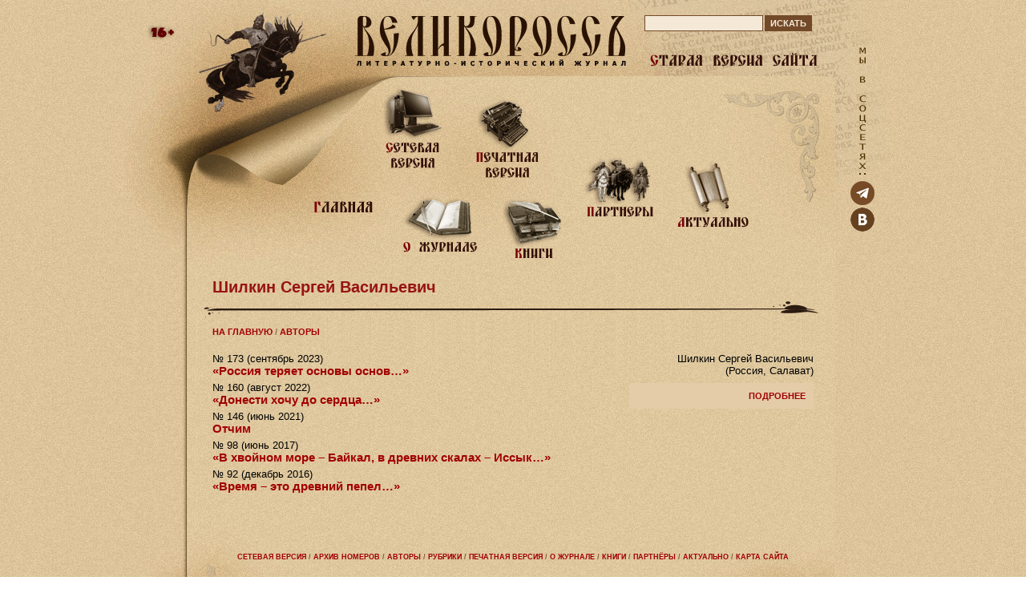

--- FILE ---
content_type: text/html; charset=WINDOWS-1251
request_url: https://velykoross.ru/authors/all/author_843/
body_size: 4876
content:
<!DOCTYPE HTML PUBLIC "-//W3C//DTD HTML 4.0 Transitional//EN"><HTML><HEAD>
 <TITLE>Шилкин Сергей Васильевич / Авторы / ВЕЛИКОРОССЪ</TITLE>
 <META HTTP-EQUIV="content-type" CONTENT="text/html; charset=windows-1251">
 <META NAME="description" CONTENT="Шилкин Сергей Васильевич - Авторы - ВЕЛИКОРОССЪ">
 <META NAME="keywords" CONTENT="Шилкин Сергей Васильевич, Авторы, ВЕЛИКОРОССЪ">
 <META NAME="copyright" CONTENT="Copyright (c) www.velykoross.ru" /> <META NAME="yandex-verification" CONTENT="ccb7e040e54a4fdc" />  <LINK REL="stylesheet" HREF="/images/new/default.css">
 <LINK REL="stylesheet" HREF="/images/new/design.css">
 <LINK REL="shortcut icon" HREF="/favicon.ico" TYPE="image/x-icon" />
 <SCRIPT TYPE="text/javascript" SRC="/images/js.js?rand=6794163418"></SCRIPT>
</HEAD>

 <SCRIPT LANGUAGE="JavaScript">
 function openPictureWindow(wn,img,w,h,alttxt,pgr,pgrshow) {
  w = w - 0;
  h = h - 0;
  if ( h!=w ) {
   if ( w > h && w > 750 ) {
    h = (750*h)/w;
    w = 750;
   }
   if ( w < h && h > 750 ) {
    w = (750*w)/h;
    h = 750;
   }
  } else {
   if ( w > 750 ) {
    w = 750;
    h = 750;
   }
  }
  if ( pgrshow==1 ) { hw = h + 12; } else { hw = h; }
  newWindow=window.open("",wn,"width="+w+",height="+hw+",scrollbars=no,left=100,top=100");
  newWindow.document.open();
  newWindow.document.write('<HT'+'ML><TITLE>'+alttxt+'</TITLE><LINK REL="stylesheet" HREF="images/default.css"><BO'+'DY TOPMARGIN="0" LEFTMARGIN="0" MARGINHEIGHT="0" MARGINWIDTH="0">');
  newWindow.document.write('<DIV ALIGN="center"><IMG SRC="'+img+'" HSPACE="0" VSPACE="0" BORDER="0" WIDTH="'+w+'" HEIGHT="'+h+'" ALT="'+alttxt+'" onclick="window.close();"></DIV>');
  if ( pgrshow==1 ) { newWindow.document.write('<DIV ALIGN="center"><A HREF="'+pgr+'" TARGET="_blank"><B><FONT STYLE="font-family:verdana; font-size:10px;">IMG_POLY</FONT></B></A></DIV>'); }
  newWindow.document.write('</BO'+'DY></HT'+'ML>');
  newWindow.document.close();
  newWindow.focus();
 }
 </SCRIPT>
 
 <SCRIPT LANGUAGE="JavaScript">
 function openTextWindow(w,h,comtxt) {
  newWindow=window.open("","HelpWindow","width="+w+",height="+h+",scrollbars=yes,left=100,top=100");
  newWindow.document.open();
  newWindow.document.write('<HT'+'ML><TITLE>Краткая справка</TITLE><LINK REL="stylesheet" HREF="images/default.css"><BO'+'DY TOPMARGIN="0" LEFTMARGIN="0" MARGINHEIGHT="0" MARGINWIDTH="0">');
  newWindow.document.write('<DIV ALIGN="left" STYLE="font-size:12px;margin-left:20px;margin-right:20px;margin-bottom:20px;margin-top:20px;">'+comtxt+'<BR><BR><B><A HREF="#" onclick="window.close();">Закрыть окно</A></B></DIV>');
  newWindow.document.write('</BO'+'DY></HT'+'ML>');
  newWindow.document.close();
  newWindow.focus();
 }
 </SCRIPT>
 <BODY><SCRIPT LANGUAGE="javascript">function change_img(id_name,src_url) { var elm = document.getElementById(id_name); elm.src = src_url; }</SCRIPT>

<div id="fb-root"></div>
<script async defer crossorigin="anonymous" src="https://connect.facebook.net/ru_RU/sdk.js#xfbml=1&version=v7.0"></script>

<TABLE CELLPADDING="0" CELLSPACING="0" WIDTH="970" ALIGN="center">

<TR><TD WIDTH="970"><IMG SRC="/images/new/top-1.jpg" WIDTH="970" HEIGHT="12" BORDER="0" /></TD></TR>

<TR><TD><TABLE CELLPADDING="0" CELLSPACING="0" WIDTH="970" ALIGN="center">
 
 <TR>
  <TD WIDTH="81"><IMG SRC="/images/new/top-2.jpg" WIDTH="81" HEIGHT="318" BORDER="0" /></TD>
  <TD WIDTH="791" STYLE="background:url('/images/new/top-bg.jpg') no-repeat top left;" VALIGN="top"><DIV STYLE="position:relative;">
   <DIV STYLE="position:absolute;left:0px;top:0px;"><A HREF="https://velykoross.ru/" ONMOUSEOUT="change_img('top_logo','/images/new/logo.jpg');" ONMOUSEOVER="change_img('top_logo','/images/new/logo-on.jpg');"><IMG ID="top_logo" SRC="/images/new/logo.jpg" WIDTH="181" HEIGHT="139" BORDER="0" TITLE="Главная страница" /></A></DIV>
   <DIV STYLE="position:absolute;left:200px;top:0px;"><A HREF="https://velykoross.ru/" ONMOUSEOUT="change_img('top_velykoross','/images/new/velykoross.jpg');" ONMOUSEOVER="change_img('top_velykoross','/images/new/velykoross-on.jpg');"><IMG ID="top_velykoross" SRC="/images/new/velykoross.jpg" WIDTH="352" HEIGHT="76" BORDER="0" TITLE="Великороссъ - литературно-исторический журнал" /></A></DIV>
   <DIV STYLE="position:absolute;left:568px;top:49px;"><A HREF="/osp/" ONMOUSEOUT="change_img('top_old_version','/images/new/old-version.jpg');" ONMOUSEOVER="change_img('top_old_version','/images/new/old-version-on.jpg');"><IMG ID="top_old_version" SRC="/images/new/old-version.jpg" WIDTH="223" HEIGHT="27" BORDER="0" TITLE="Старая версия сайта" /></A></DIV>
   <DIV STYLE="position:absolute;left:147px;top:230px;"><A HREF="https://velykoross.ru/" ONMOUSEOUT="change_img('top_start_page','/images/new/start-page.jpg');" ONMOUSEOVER="change_img('top_start_page','/images/new/start-page-on.jpg');"><IMG ID="top_start_page" SRC="/images/new/start-page.jpg" WIDTH="90" HEIGHT="32" BORDER="0" TITLE="Главная страница" /></A></DIV>
   <DIV STYLE="position:absolute;left:237px;top:94px;"><A HREF="/web_version/" ONMOUSEOUT="change_img('top_web_version','/images/new/web-version.jpg');" ONMOUSEOVER="change_img('top_web_version','/images/new/web-version-on.jpg');"><IMG ID="top_web_version" SRC="/images/new/web-version.jpg" WIDTH="82" HEIGHT="112" BORDER="0" TITLE="Сетевая версия" /></A></DIV>
   <DIV STYLE="position:absolute;left:259px;top:218px;"><A HREF="/about/" ONMOUSEOUT="change_img('top_about','/images/new/about.jpg');" ONMOUSEOVER="change_img('top_about','/images/new/about-on.jpg');"><IMG ID="top_about" SRC="/images/new/about.jpg" WIDTH="108" HEIGHT="92" BORDER="0" TITLE="О журнале" /></A></DIV>
   <DIV STYLE="position:absolute;left:350px;top:108px;"><A HREF="/print_version/" ONMOUSEOUT="change_img('top_print_version','/images/new/print-version.jpg');" ONMOUSEOVER="change_img('top_print_version','/images/new/print-version-on.jpg');"><IMG ID="top_print_version" SRC="/images/new/print-version.jpg" WIDTH="94" HEIGHT="110" BORDER="0" TITLE="Печатная версия" /></A></DIV>
   <DIV STYLE="position:absolute;left:390px;top:229px;"><A HREF="/books/" ONMOUSEOUT="change_img('top_books','/images/new/books.jpg');" ONMOUSEOVER="change_img('top_books','/images/new/books-on.jpg');"><IMG ID="top_books" SRC="/images/new/books.jpg" WIDTH="80" HEIGHT="89" BORDER="0" TITLE="Книги" /></A></DIV>
   <DIV STYLE="position:absolute;left:488px;top:180px;"><A HREF="/partners/" ONMOUSEOUT="change_img('top_partners','/images/new/partners.jpg');" ONMOUSEOVER="change_img('top_partners','/images/new/partners-on.jpg');"><IMG ID="top_partners" SRC="/images/new/partners.jpg" WIDTH="99" HEIGHT="86" BORDER="0" TITLE="Партнёры" /></A></DIV>
   <DIV STYLE="position:absolute;left:601px;top:185px;"><A HREF="/actual/" ONMOUSEOUT="change_img('top_actual','/images/new/actual.jpg');" ONMOUSEOVER="change_img('top_actual','/images/new/actual-on.jpg');"><IMG ID="top_actual" SRC="/images/new/actual.jpg" WIDTH="105" HEIGHT="94" BORDER="0" TITLE="Актуально" /></A></DIV>
   <DIV STYLE="position:absolute;left:568px;top:7px;">
    <FORM ACTION="/search.php" METHOD="get" ENCTYPE="multipart/form-data" NAME="SearchForm" TARGET="_self" STYLE="margin: 0px 0px 0px 0px;">
     <TABLE CELLPADDING="0" CELLSPACING="0" BORDER="0" WIDTH="224">
      <TR>
       <TD WIDTH="148"><INPUT TYPE="text" NAME="search_query" VALUE="" STYLE="height:20px;width:100%;font-family:arial;font-size:10pt;background:#f4e9d6;border:1px solid #734a29;"></TD>
       <TD WIDTH="2"><IMG SRC="/images/1x1.gif" WIDTH="2" HEIGHT="1" BORDER="0" /></TD>
       <TD WIDTH="74"><INPUT TYPE="submit" NAME="search_button" VALUE="ИСКАТЬ" STYLE="height:20px;font-family:arial;font-size:8pt;color:#f4e9d6;font-weight:bold;background:#734a29;border:1px solid #734a29;"></TD>
      </TR>
     </TABLE>
    </FORM>
   </DIV>
  </DIV></TD>
  <TD WIDTH="98" BACKGROUND="/images/new/top-3.jpg"><NOINDEX><NOFOLLOW>
   <DIV STYLE="clear:both;"><IMG SRC="/images/1x1.gif" WIDTH="98" HEIGHT="1" BORDER="0" /></DIV>
   <DIV ALIGN="center" STYLE="clear:both;margin:0px 0px 0px 0px;"><IMG SRC="/images/we-at-network.png" WIDTH="30" HEIGHT="176" BORDER="0" /></DIV>
   <!--
   <DIV ALIGN="center" STYLE="clear:both;margin:0px 0px 3px 0px;"><A HREF="https://www.facebook.com/pages/%D0%A1%D0%B5%D1%82%D0%B5%D0%B2%D0%BE%D0%B9-%D0%BB%D0%B8%D1%82%D0%B5%D1%80%D0%B0%D1%82%D1%83%D1%80%D0%BD%D0%BE-%D0%B8%D1%81%D1%82%D0%BE%D1%80%D0%B8%D1%87%D0%B5%D1%81%D0%BA%D0%B8%D0%B9-%D0%B6%D1%83%D1%80%D0%BD%D0%B0%D0%BB-%D0%92%D0%95%D0%9B%D0%98%D0%9A%D0%9E%D0%A0%D0%9E%D0%A1%D0%A1%D0%AA/194537927240324?ref_type=bookmark" REL="nofollow" TARGET="_blank" TITLE="Фейсбук"><IMG SRC="/images/facebook-icon.png" WIDTH="30" HEIGHT="30" BORDER="0" /></A></DIV>
   <DIV ALIGN="center" STYLE="clear:both;margin:0px 0px 3px 0px;"><A HREF="https://twitter.com/zhurnalvelikor1" REL="nofollow" TARGET="_blank" TITLE="Твиттер"><IMG SRC="/images/twitter-icon.png" WIDTH="30" HEIGHT="30" BORDER="0" /></A></DIV>
   //-->
   <!--
   <DIV ALIGN="center" STYLE="clear:both;margin:0px 0px 3px 0px;"><A HREF="https://www.odnoklassniki.ru/velykoross" REL="nofollow" TARGET="_blank" TITLE="Однокласники"><IMG SRC="/images/odnoklassniki-icon.png" WIDTH="30" HEIGHT="30" BORDER="0" /></A></DIV>
   //-->
   <DIV ALIGN="center" STYLE="clear:both;margin:0px 0px 3px 0px;"><A HREF="https://t.me/velykoross" REL="nofollow" TARGET="_blank" TITLE="Телеграм"><IMG SRC="/images/telegram-icon.png" WIDTH="30" HEIGHT="30" BORDER="0" /></A></DIV>
   <DIV ALIGN="center" STYLE="clear:both;margin:0px 0px 3px 0px;"><A HREF="https://vk.com/club48665026" REL="nofollow" TARGET="_blank" TITLE="ВКонтакте"><IMG SRC="/images/vkontakte-icons.png" WIDTH="30" HEIGHT="30" BORDER="0" /></A></DIV>
   <!--<IMG SRC="/images/new/top-3.jpg" WIDTH="98" HEIGHT="318" BORDER="0" />//-->
  </NOFOLLOW></NOINDEX></TD>
 </TR>
 
 <TR><TD WIDTH="" COLSPAN="3"><IMG SRC="/images/new/top-4.jpg" WIDTH="970" HEIGHT="12" BORDER="0" /></TD></TR>
 
</TABLE></TD></TR><TR><TD WIDTH="970" BACKGROUND="/images/new/paper-bg.jpg"><TABLE CELLPADDING="0" CELLSPACING="0" WIDTH="750" ALIGN="center">
  <TR>
   <TD WIDTH="750"><H1>Шилкин Сергей Васильевич</H1></TD>
  </TR>
 </TABLE></TD></TR><TR><TD WIDTH="970"><IMG SRC="/images/new/line.jpg" WIDTH="970" HEIGHT="30" BORDER="0" /></TD></TR>
<TR><TD WIDTH="970" BACKGROUND="/images/new/paper-bg.jpg"><IMG SRC="/images/1x1.gif" WIDTH="970" HEIGHT="8" BORDER="0" /></TD></TR><TR><TD WIDTH="970" BACKGROUND="/images/new/paper-bg.jpg"><TABLE CELLPADDING="0" CELLSPACING="0" WIDTH="750" ALIGN="center">
  <TR>
   <TD WIDTH="750"><DIV STYLE="color:#8e7154;font-size:8pt;"><B><A HREF="https://velykoross.ru/">НА ГЛАВНУЮ</A> / <A HREF="/authors/all/">АВТОРЫ</A></B></DIV></TD>
  </TR>
 </TABLE></TD></TR>
 <TR><TD WIDTH="970" BACKGROUND="/images/new/paper-bg.jpg"><IMG SRC="/images/1x1.gif" WIDTH="970" HEIGHT="20" BORDER="0" /></TD></TR><TR><TD WIDTH="970" BACKGROUND="/images/new/paper-bg.jpg"><TABLE CELLPADDING="0" CELLSPACING="0" WIDTH="750" ALIGN="center">
 <TR>
  <TD WIDTH="750"><TABLE CELLPADDING="0" CELLSPACING="0" BORDER="0" ALIGN="center" WIDTH="100%">
   <TR>
    <TD WIDTH="68%" VALIGN="top"><P STYLE="margin:0px 0px 5px 0px;">№ 173 (сентябрь 2023)<BR /><SPAN STYLE="font-size:11pt;"><A HREF="/journals/all/journal_135/article_7354/"><B>«Россия теряет основы основ…»</B></A></SPAN></P><P STYLE="margin:0px 0px 5px 0px;">№ 160 (август 2022)<BR /><SPAN STYLE="font-size:11pt;"><A HREF="/journals/all/journal_122/article_7057/"><B>«Донести хочу до сердца…»</B></A></SPAN></P><P STYLE="margin:0px 0px 5px 0px;">№ 146 (июнь 2021)<BR /><SPAN STYLE="font-size:11pt;"><A HREF="/journals/all/journal_108/article_6507/"><B>Отчим</B></A></SPAN></P><P STYLE="margin:0px 0px 5px 0px;">№ 98 (июнь 2017)<BR /><SPAN STYLE="font-size:11pt;"><A HREF="/journals/all/journal_60/article_3442/"><B>«В хвойном море – Байкал, в древних скалах – Иссык…»</B></A></SPAN></P><P STYLE="margin:0px 0px 5px 0px;">№ 92 (декабрь 2016)<BR /><SPAN STYLE="font-size:11pt;"><A HREF="/journals/all/journal_54/article_3021/"><B>«Время – это древний пепел…»</B></A></SPAN></P></TD>
    <TD WIDTH="1%"><IMG SRC="/images/1x1.gif" WIDTH="20" HEIGHT="1" BORDER="0" /></TD>
    <TD WIDTH="31%" VALIGN="top"><DIV STYLE="margin:0px 0px 8px 0px;clear:both;" ALIGN="right">Шилкин Сергей Васильевич<br />
(Россия, Салават)</DIV><DIV STYLE="padding:10px;margin:0px 0px 5px 0px;background:#e4cca9;font-size:8pt;clear:both;" ALIGN="right">
    <A HREF="/authors/all/author_843/info/"><B>ПОДРОБНЕЕ</B></A>
   </DIV></TD>
   </TR>
  </TABLE></TD>
 </TR>
</TABLE></TD></TR>
<TR><TD WIDTH="970" BACKGROUND="/images/new/paper-bg.jpg"><IMG SRC="/images/1x1.gif" WIDTH="970" HEIGHT="40" BORDER="0" /></TD></TR>
<!--<TR><TD WIDTH="970"><IMG SRC="/images/new/line-bottom.jpg" WIDTH="970" HEIGHT="30" BORDER="0" /></TD></TR>//--><TR><TD WIDTH="970" STYLE="background:url('/images/new/bottom-bg.jpg') no-repeat top left;"><TABLE CELLPADDING="0" CELLSPACING="0" WIDTH="780" ALIGN="center">
 <TR>
  <TD WIDTH="779" VALIGN="top">
   <DIV STYLE="color:#88592f;font-size:7pt;margin:30px 0px 0px 0px;" ALIGN="center"><B>
    <A HREF="/web_version/">СЕТЕВАЯ ВЕРСИЯ</A>
    / <A HREF="/journals/">АРХИВ НОМЕРОВ</A>
    / <A HREF="/authors/">АВТОРЫ</A>
    / <A HREF="/rubrics/">РУБРИКИ</A>
    / <A HREF="/print_version/">ПЕЧАТНАЯ ВЕРСИЯ</A>
    / <A HREF="/journals/">О ЖУРНАЛЕ</A>
    / <A HREF="/books/">КНИГИ</A>
    / <A HREF="/partners/">ПАРТНЁРЫ</A>
    / <A HREF="/actual/">АКТУАЛЬНО</A>
    / <A HREF="/sitemap/">КАРТА САЙТА</A>
   </B></DIV>
   
   <DIV STYLE="color:#674631;font-size:8pt;margin:50px 0px 0px 0px;" ALIGN="center">
    &copy; Vinchi Group - <A HREF="https://www.vinchi.ru/" TARGET="_blank">создание сайтов</A> 1998-2026<BR />
    Илья - <A HREF="https://mysites.su/" TARGET="_blank">оформление и программирование</A>
   </DIV>
  </TD>
  <TD WIDTH="1" VALIGN="top"><IMG SRC="/images/1x1.gif" WIDTH="1" HEIGHT="260" BORDER="0" STYLE="width:1px;height:260px;" /></TD>
 </TR>
</TABLE></TD></TR>

</TABLE><TABLE CELLPADDING="0" CELLSPACING="0" WIDTH="740" ALIGN="center"><TR><TD WIDTH="740"><DIV STYLE="float:left;margin:0px 5px 5px 0px;padding:5px;background:#e4cca9;width:100px;height:46px;"><a target="_blank" href="https://omiliya.org/" rel="nofollow"><img src="https://omiliya.org/omiliya_small.gif" alt="Омилия — Международный клуб православных литераторов" width="88" height="31" border="0"></a></DIV><DIV STYLE="float:left;margin:0px 5px 5px 0px;padding:5px;background:#e4cca9;width:100px;height:46px;"><A HREF=" https://moslit.ru//" rel="nofollow" TARGET="_blank"><IMG SRC=" https://velykoross.ru/gallery/orig/0/1384.gif
" WIDTH="88" HEIGHT="31" BORDER="0"></IMG></A></DIV><DIV STYLE="float:left;margin:0px 5px 5px 0px;padding:5px;background:#e4cca9;width:100px;height:46px;"><!--LiveInternet counter--><script type="text/javascript"><!--
document.write("<a href='//www.liveinternet.ru/click' rel='nofollow'"+
"target=_blank><img src='//counter.yadro.ru/hit?t11.6;r"+
escape(document.referrer)+((typeof(screen)=="undefined")?"":
";s"+screen.width+"*"+screen.height+"*"+(screen.colorDepth?
screen.colorDepth:screen.pixelDepth))+";u"+escape(document.URL)+
";"+Math.random()+
"' alt='' title='LiveInternet: показано число просмотров за 24"+
" часа, посетителей за 24 часа и за сегодня' "+
"border='0' width='88' height='31'></a>")
//--></script><!--/LiveInternet--></DIV><DIV STYLE="float:left;margin:0px 5px 5px 0px;padding:5px;background:#e4cca9;width:100px;height:46px;"><!-- Yandex.Metrika counter -->
<script type="text/javascript" >
   (function(m,e,t,r,i,k,a){m[i]=m[i]||function(){(m[i].a=m[i].a||[]).push(arguments)};
   m[i].l=1*new Date();
   for (var j = 0; j < document.scripts.length; j++) {if (document.scripts[j].src === r) { return; }}
   k=e.createElement(t),a=e.getElementsByTagName(t)[0],k.async=1,k.src=r,a.parentNode.insertBefore(k,a)})
   (window, document, "script", "https://mc.yandex.ru/metrika/tag.js", "ym");

   ym(101777907, "init", {
        clickmap:true,
        trackLinks:true,
        accurateTrackBounce:true,
        webvisor:true
   });
</script>
<noscript><div><img src="https://mc.yandex.ru/watch/101777907" style="position:absolute; left:-9999px;" alt="" /></div></noscript>
<!-- /Yandex.Metrika counter --></DIV></TD></TR><TR><TD><IMG SRC="/images/1x1.gif" WIDTH="1" HEIGHT="50" BORDER="0" /></TD></TR></TABLE><!-- 0.014610052108765 сек. //--></BODY></HTML>

--- FILE ---
content_type: text/css
request_url: https://velykoross.ru/images/new/design.css
body_size: 892
content:
.sm_menu_links { font-family : arial; font-size : 8pt; display : none; }
.sm_menu_links ul { list-style : none; margin : 0; padding : 8px 8px 10px 8px; border : 1px solid #b18585; background: #e7e0ce url(/images/t1.gif); float : left; width : 250px; }
.sm_menu_links li { background-image : url(/images/li-m.gif); background-repeat : no-repeat; background-position : left; list-style : none; margin : 0; padding : 4px 4px 4px 14px; }
.sm_menu_links li.slt { color : #002883; }
.sm_menu_links a:active, .sm_menu_links a:link, .sm_menu_links a:visited { color : #002883; text-decoration : none; }
.sm_menu_links a:hover { color : #005aff; text-decoration : underline; }

div.menu_links { font-family : arial; font-size : 10pt; text-align : center; margin : 0px 0px 5px 0px; color : #002a5f; text-decoration : none; }
div.menu_links_slt { font-family : arial; font-size : 10pt; text-align : center; margin : 0px 0px 5px 0px; color : #003aa5; text-decoration : none; }

div.top_caption { margin : 5px 20px 5px 20px; text-align : left; padding : 0px; }
div.top_caption h1 { font-size : 14pt; color : #004191; margin : 0px; padding : 0px; }

div.res_time { font-family : arial; font-size : 8pt; text-align : center; margin : 10px; color : #fff; }

div.error { font-family : arial; font-size : 10pt; color : #d71717; margin : 0px 0px 20px 0px; }
div.ok { font-family : arial; font-size : 10pt; color : #218910; margin : 0px 0px 20px 0px; }

div.cap { font-family : arial; font-size : 12pt; font-weight : bold; text-align : left; margin : 0px 0px 10px 0px; color : #004191; }

.small_cap { font-family : arial; font-size : 10pt; text-align : left; margin : 0px 0px 5px 0x; color : #004191; text-decoration : none; }
.small_cap a:active, .small_cap a:link, .small_cap a:visited { color : #004191; text-decoration : none;}
.small_cap a:hover { color : #14a0e0; text-decoration : underline; }

.sections_list { margin : 4px 4px 4px 4px; }
.sections_list ul { list-style : none; margin : 0; padding : 0; float : left; }
.sections_list li { background-image : url(/images/li-a.gif); background-repeat : no-repeat; background-position : left top; list-style : none; margin : 0; padding : 0px 0px 4px 18px; }
.sections_list li.sm { font-size : 8pt; background-image : url(/images/li-b.gif); background-repeat : no-repeat; background-position : left top; list-style : none; margin : 0; padding : 0px 0px 4px 20px; }

.years_list { text-align : center; margin-bottom : 15px; }
.years_list b { color : #003aa5; margin : 5px; }
.years_list span { margin : 5px; font-weight : bold; }

.full_news_list { font-size : 8pt; }
.full_news_list p { font-size : 8pt; margin : 0px 0px 3px 0px; }
.full_news_list p b { color : #89a3af; }
.full_news_list p span { color : #888; }

.alarm_color { color : #00e; }
.error_color { color : #e00; }
.ok_color { color : #070; }

.vote_yes_box { margin : 0px; background : #ad8f56; }
.vote_yes_box_hover { margin : 0px; background : #175a17; }
.vote_yes_box_off { margin : 0px; background : #ede3d0; }
.rating_box { margin : 0px; padding : 10px; background : #eee6d7; border : 0px; font-weight : bold; font-size : 14px; color : #000; text-align : center; }
.vote_no_box { margin : 0px; background : #b59963; }
.vote_no_box_hover { margin : 0px; background : #aa2b2b; }
.vote_no_box_off { margin : 0px; background : #ede3d0; }

.new_user { color : #777; }
.user { color : #00a; }
.moder { color : #080; }
.admin { color : #a00; }